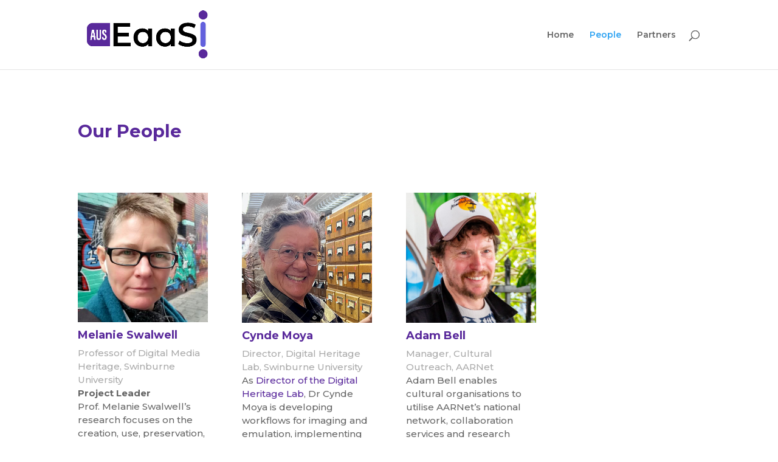

--- FILE ---
content_type: text/css
request_url: https://auseaasi.org/wp-content/themes/Divi-child-theme/style.css?ver=4.23.4
body_size: 96
content:
/*
Theme Name: Divi Child theme of Divi
Theme URI: 
Description: Child theme of Divi theme for the Divi theme
Author: <a href="http://www.elegantthemes.com">Elegant Themes</a>
Author URI: 
Template: Divi
Version: 3.29.3
*/

/* Generated by Orbisius Child Theme Creator (http://orbisius.com/products/wordpress-plugins/orbisius-child-theme-creator/) on Mon, 30 Sep 2019 01:15:31 +0000 */ 
/* The plugin now uses the recommended approach for loading the css files.*/

